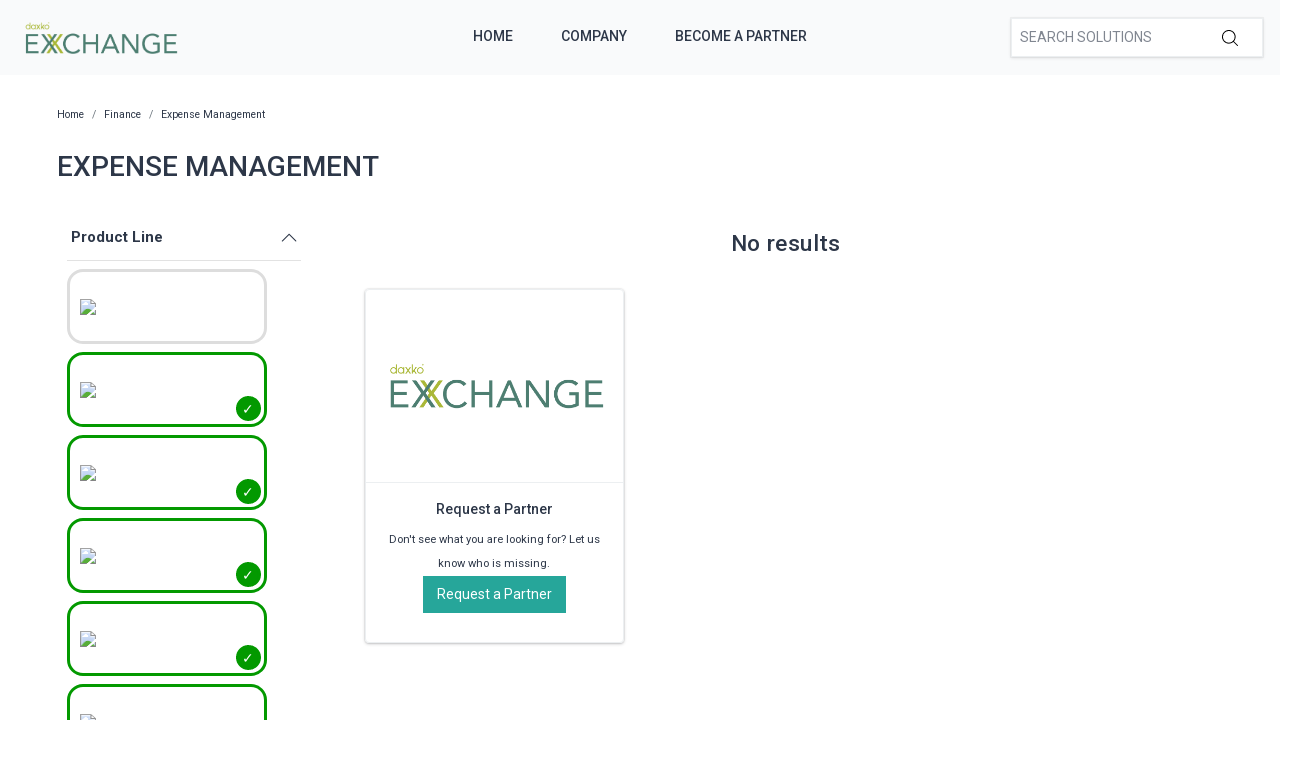

--- FILE ---
content_type: text/html; charset=utf-8
request_url: https://exchange.daxko.com/t/categories/finance/expense-management?productline=3%2C4%2C1%2C13%2C10
body_size: 6401
content:
<!doctype html>
<!--[if lt IE 7 ]> <html class="ie ie6" lang="en"> <![endif]-->
<!--[if IE 7 ]>    <html class="ie ie7" lang="en"> <![endif]-->
<!--[if IE 8 ]>    <html class="ie ie8" lang="en"> <![endif]-->
<!--[if IE 9 ]>    <html class="ie ie9" lang="en"> <![endif]-->
<!--[if gt IE 9]><!--><html lang="en"><!--<![endif]-->
  <head data-hook="inside_head">
    <title>Expense Management - Daxko Exchange</title>
<meta name="viewport" content="width=device-width, initial-scale=1" />

<meta name="keywords" content="Expense Management" />
<meta name="description" content="Expense Management, Find partners &amp; solutions to better support your members and community" />
<link href="https://exchange.daxko.com/t/categories/finance/expense-management" rel="canonical" />
<link rel="shortcut icon" type="image/x-icon" href="/assets/favicon-51409b17f27a516a42ec4ba429fd4d7b0f038d073c9cef5e08f3b74dd6cf761a.png" />
<link rel="stylesheet" media="screen" href="/assets/spree/frontend/all-aa35b849ac373d6ab175b459790e2c377c02b09cf5b2daff0b1c2fb64915fb54.css" data-turbolinks-track="reload" />
<meta name="csrf-param" content="authenticity_token" />
<meta name="csrf-token" content="CM4LKnPQyr6p4ue8gOhNwXTTZ87EiiVkK4znQzcQmRyXxkxBKJTmyPk09LN54rx1Cr6v2XgP4HxxnXLPpDEwWw==" />
<script>
  SpreePaths = {"mounted_at":"/","admin":"admin/"}
</script>

<script src="/assets/spree/frontend/all-2c80a79af64bbf8fc1b52b7efe9c650730759f303aeae35ee48b7122211cd650.js" defer="defer" data-turbolinks-track="reload"></script>

<!-- Google Tag Manager -->
<script>(function(w,d,s,l,i){w[l]=w[l]||[];w[l].push({'gtm.start':
        new Date().getTime(),event:'gtm.js'});var f=d.getElementsByTagName(s)[0],
    j=d.createElement(s),dl=l!='dataLayer'?'&l='+l:'';j.async=true;j.src=
    'https://www.googletagmanager.com/gtm.js?id='+i+dl;f.parentNode.insertBefore(j,f);
})(window,document,'script','dataLayer','GTM-KDF8WNH');</script>
<!-- End Google Tag Manager -->
  </head>
  <body class="one-col" id="default" data-hook="body">
    <!-- Google Tag Manager (noscript) -->
    <noscript><iframe src="https://www.googletagmanager.com/ns.html?id=GTM-KDF8WNH"
                      height="0" width="0" style="display:none;visibility:hidden"></iframe></noscript>
    <!-- End Google Tag Manager (noscript) -->
      <div id="spree-header" data-turbolinks-permanent>
    <header id="header" class="d-flex align-items-center header-spree">
      <div class="container-fluid h-100 header-spree-fluid">
        <div class="d-flex flex-nowrap align-items-center h-100">
          <div class="d-md-none flex-grow-1 header-spree-fluid-mobile-menu-toggler">
            <button class="navbar-toggler border-0 px-0 d-flex" type="button" data-toggle="collapse" data-target="#navbarSupportedContent" aria-label="Show menu">
              <svg xmlns="http://www.w3.org/2000/svg" height="16px" viewBox="0 0 18.855 16.808" width="18.5px" class="spree-icon "><g fill="currentColor"><path d="m0 0h18.855v2h-18.855z"></path><path d="m0 0h18.855v2h-18.855z" transform="translate(0 7.404)"></path><path d="m0 0h18.855v2h-18.855z" transform="translate(0 14.808)"></path></g></svg>

            </button>
          </div>
          <figure class="logo flex-grow-0 flex-md-grow-1 order-lg-0 header-spree-fluid-logo m-0">
              <a aria-label="Daxko Exchange" href="/">
                <img alt="Daxko Exchange" title="Daxko Exchange" src="https://f.hubspotusercontent40.net/hubfs/7299793/Daxko_exchange.png">
              </a>
          </figure>
          <div id="main-nav-bar" class="flex-grow-1 flex-lg-grow-0 d-none d-md-block h-100 header-spree-fluid-primary-navigation">
            <ul class="nav h-100 main-nav-bar">
    <li class="navbar main-nav-bar-dropdown main-nav-bar-category">
    <a rel="nofollow" class="p-2 main-nav-bar-item main-nav-bar-category-button" href="/">Home</a>
  </li>
  <li class="navbar main-nav-bar-dropdown main-nav-bar-category">
    <a rel="nofollow" class="p-2 main-nav-bar-item main-nav-bar-category-button" href="https://www.daxko.com/">Company</a>
  </li>
  <li class="navbar main-nav-bar-dropdown main-nav-bar-category ">
    <a class="p-2 main-nav-bar-item main-nav-bar-category-button" href="/pages/technology-partner-program">Become A Partner</a>
  </li>

</ul>
          </div>
          <div id="top-nav-bar" class="flex-grow-1 header-spree-fluid-secondary-navigation d-none d-md-block">
            <ul id="nav-bar" class="nav align-items-center d-flex justify-content-end navbar-right">
  <li>
    <div class="navbar-right-search-menu">
      <div id="search-dropdown" class="w-100 navbar-right-search-menu-dropdown search-nav-form">
        <form class="d-none d-md-flex align-items-center search-box" style="width: 250px;" action="/products" accept-charset="UTF-8" method="get">
  <input type="search" name="keywords" id="keywords" placeholder="Search Solutions" autofocus="autofocus" class="border-0 p-2 text-normal" />
  <label class="m-0">
    <input type="submit" class="display-none">
    <svg xmlns="http://www.w3.org/2000/svg" height="16px" viewBox="0 0 20.286 20.291" width="16px" class="spree-icon "><path d="m20.161 19.256-4.931-4.931a8.659 8.659 0 1 0 -.855.855l4.931 4.931a.611.611 0 0 0 .427.18.593.593 0 0 0 .427-.18.608.608 0 0 0 .001-.855zm-18.901-10.604a7.437 7.437 0 1 1 7.44 7.441 7.445 7.445 0 0 1 -7.44-7.441z" transform="translate(-.05)"></path></svg>

  </label>
</form><form class="d-md-none align-items-center search-box" action="/products" accept-charset="UTF-8" method="get">
  <input type="search" name="keywords" id="keywords" placeholder="Search Solutions" autofocus="autofocus" class="border-0 p-2 text-normal" />
  <label class="m-0">
    <input type="submit" class="display-none">
    <svg xmlns="http://www.w3.org/2000/svg" height="16px" viewBox="0 0 20.286 20.291" width="16px" class="spree-icon "><path d="m20.161 19.256-4.931-4.931a8.659 8.659 0 1 0 -.855.855l4.931 4.931a.611.611 0 0 0 .427.18.593.593 0 0 0 .427-.18.608.608 0 0 0 .001-.855zm-18.901-10.604a7.437 7.437 0 1 1 7.44 7.441 7.445 7.445 0 0 1 -7.44-7.441z" transform="translate(-.05)"></path></svg>

  </label>
</form>
      </div>
    </div>
  </li>
</ul>

          </div>
            <div class="position-fixed text-uppercase d-md-none mobile-navigation">
    <div class="d-flex align-items-center header-spree" data-hook>
      <div class="container-fluid header-spree-fluid">
        <div class="d-flex flex-nowrap align-items-center">
          <div class="d-xl-none flex-grow-1">
            <button id="mobile-navigation-back-button" aria-label="Go to previous menu">
              <svg xmlns="http://www.w3.org/2000/svg" height="18px" viewBox="0 0 11.344 21.156" width="18px" class="spree-icon d-sm-none spree-icon-arrow spree-icon-arrow-left"><path d="m42.617 25.669a.685.685 0 0 0 .968 0 .685.685 0 0 0 0-.968l-8.515-8.516 8.516-8.516a.685.685 0 0 0 -.968-.968l-9.017 9a.685.685 0 0 0 0 .968z" fill="currentColor" transform="matrix(-1 0 0 -1 44.744 26.869)"></path></svg>

              <svg xmlns="http://www.w3.org/2000/svg" height="28px" viewBox="0 0 11.344 21.156" width="17px" class="spree-icon d-none d-sm-inline spree-icon-arrow spree-icon-arrow-left"><path d="m42.617 25.669a.685.685 0 0 0 .968 0 .685.685 0 0 0 0-.968l-8.515-8.516 8.516-8.516a.685.685 0 0 0 -.968-.968l-9.017 9a.685.685 0 0 0 0 .968z" fill="currentColor" transform="matrix(-1 0 0 -1 44.744 26.869)"></path></svg>

            </button>
          </div>
          <figure class="logo flex-grow-0 flex-xl-grow-1 order-xl-0 header-spree-fluid-logo" data-hook>
              <a aria-label="Daxko Exchange" href="/">
                <img alt="Daxko Exchange" title="Daxko Exchange" src="https://f.hubspotusercontent40.net/hubfs/7299793/Daxko_exchange.png">
              </a>
          </figure>
          <div id="top-nav-bar-mobile" class="text-right flex-grow-1 header-spree-fluid-secondary-navigation" data-hook>
            <button id="mobile-navigation-close-button" aria-label="Close menu">
              <svg xmlns="http://www.w3.org/2000/svg" xmlns:xlink="http://www.w3.org/1999/xlink" height="17px" viewBox="0 0 16.351 16.351" width="17px" class="spree-icon d-sm-none"><clipPath><path d="m0 0h16.351v16.351h-16.351z"></path></clipPath><g clip-path="url(#a)" fill="currentColor"><path d="m0 0h21.96v1.165h-21.96z" transform="matrix(.70710678 .70710678 -.70710678 .70710678 .824243 .000101)"></path><path d="m0 0h21.96v1.165h-21.96z" transform="matrix(-.70710678 .70710678 -.70710678 -.70710678 16.350981 .823202)"></path></g></svg>

              <svg xmlns="http://www.w3.org/2000/svg" xmlns:xlink="http://www.w3.org/1999/xlink" height="26px" viewBox="0 0 16.351 16.351" width="26px" class="spree-icon d-none d-sm-inline"><clipPath><path d="m0 0h16.351v16.351h-16.351z"></path></clipPath><g clip-path="url(#a)" fill="currentColor"><path d="m0 0h21.96v1.165h-21.96z" transform="matrix(.70710678 .70710678 -.70710678 .70710678 .824243 .000101)"></path><path d="m0 0h21.96v1.165h-21.96z" transform="matrix(-.70710678 .70710678 -.70710678 -.70710678 16.350981 .823202)"></path></g></svg>

            </button>
          </div>
        </div>
      </div>
    </div>

    <ul class="list-unstyled position-relative h-100 mobile-navigation-list">
        <li class="navbar main-nav-bar-dropdown main-nav-bar-category">
    <a rel="nofollow" class="p-2 main-nav-bar-item main-nav-bar-category-button" href="/">Home</a>
  </li>
  <li class="navbar main-nav-bar-dropdown main-nav-bar-category">
    <a rel="nofollow" class="p-2 main-nav-bar-item main-nav-bar-category-button" href="https://www.daxko.com/">Company</a>
  </li>
  <li class="navbar main-nav-bar-dropdown main-nav-bar-category ">
    <a class="p-2 main-nav-bar-item main-nav-bar-category-button" href="/pages/technology-partner-program">Become A Partner</a>
  </li>

    </ul>
  </div>

        </div>
      </div>
    </header>
    <div id="top-nav-bar" class="flex-grow-1 header-spree-fluid-secondary-navigation d-md-none">
      <div id="search-dropdown" class="w-100 navbar-right-search-menu-dropdown search-nav-form">
        <form class="d-none d-md-flex align-items-center search-box" style="width: 250px;" action="/products" accept-charset="UTF-8" method="get">
  <input type="search" name="keywords" id="keywords" placeholder="Search Solutions" autofocus="autofocus" class="border-0 p-2 text-normal" />
  <label class="m-0">
    <input type="submit" class="display-none">
    <svg xmlns="http://www.w3.org/2000/svg" height="16px" viewBox="0 0 20.286 20.291" width="16px" class="spree-icon "><path d="m20.161 19.256-4.931-4.931a8.659 8.659 0 1 0 -.855.855l4.931 4.931a.611.611 0 0 0 .427.18.593.593 0 0 0 .427-.18.608.608 0 0 0 .001-.855zm-18.901-10.604a7.437 7.437 0 1 1 7.44 7.441 7.445 7.445 0 0 1 -7.44-7.441z" transform="translate(-.05)"></path></svg>

  </label>
</form><form class="d-md-none align-items-center search-box" action="/products" accept-charset="UTF-8" method="get">
  <input type="search" name="keywords" id="keywords" placeholder="Search Solutions" autofocus="autofocus" class="border-0 p-2 text-normal" />
  <label class="m-0">
    <input type="submit" class="display-none">
    <svg xmlns="http://www.w3.org/2000/svg" height="16px" viewBox="0 0 20.286 20.291" width="16px" class="spree-icon "><path d="m20.161 19.256-4.931-4.931a8.659 8.659 0 1 0 -.855.855l4.931 4.931a.611.611 0 0 0 .427.18.593.593 0 0 0 .427-.18.608.608 0 0 0 .001-.855zm-18.901-10.604a7.437 7.437 0 1 1 7.44 7.441 7.445 7.445 0 0 1 -7.44-7.441z" transform="translate(-.05)"></path></svg>

  </label>
</form>
      </div>
    </div>
  </div>

    <div id="overlay" class="overlay hide-on-esc"></div>

    <div data-hook>
      <main id="content" data-hook>
        
        <div class="taxon">
  <div class="container">
    <nav id="breadcrumbs" class="col-12 mt-1 mt-sm-3 mt-lg-4" aria-label="breadcrumb"><ol class="breadcrumb" itemscope="itemscope" itemtype="https://schema.org/BreadcrumbList"><li itemscope="itemscope" itemtype="https://schema.org/ListItem" itemprop="itemListElement" class="breadcrumb-item"><a itemprop="url" href="/"><span itemprop="name">Home</span><meta itemprop="position" content="0"></meta></a><span itemprop="item" itemscope="itemscope" itemtype="https://schema.org/Thing" itemid="/"></span></li><li itemscope="itemscope" itemtype="https://schema.org/ListItem" itemprop="itemListElement" class="breadcrumb-item"><a itemprop="url" href="/t/categories/finance"><span itemprop="name">Finance</span><meta itemprop="position" content="1"></meta></a><span itemprop="item" itemscope="itemscope" itemtype="https://schema.org/Thing" itemid="/t/categories/finance"></span></li><li itemscope="itemscope" itemtype="https://schema.org/ListItem" itemprop="itemListElement" class="breadcrumb-item"><a itemprop="url" href="/t/categories/finance/expense-management"><span itemprop="name">Expense Management</span><meta itemprop="position" content="2"></meta></a><span itemprop="item" itemscope="itemscope" itemtype="https://schema.org/Thing" itemid="/t/categories/finance/expense-management"></span></li></ol></nav>
      <div class="py-md-3 text-uppercase taxon-title">
    Expense Management
  </div>

  </div>
  <div data-hook="taxon_products">
    <div data-hook="search_results">
      <div class="container-fluid plp-filter-and-sort-horizontal-border d-md-none mb-3">
  <div class="row">
    <div id="filter-by-overlay-show-button" class="col-12 plp-filter-and-sort-vertical-border">
      <div class="plp-filter-and-sort-buttons">
        FILTER BY
        <svg xmlns="http://www.w3.org/2000/svg" height="21.156" viewBox="0 0 11.344 21.156" width="11.344" class="plp-icon"><path d="m42.617 25.669a.685.685 0 0 0 .968 0 .685.685 0 0 0 0-.968l-8.515-8.516 8.516-8.516a.685.685 0 0 0 -.968-.968l-9.017 9a.685.685 0 0 0 0 .968z" fill="currentColor" transform="matrix(-1 0 0 -1 44.744 26.869)"></path></svg>

      </div>
    </div>
  </div>
</div>

<div class="container d-md-flex">
    <div id="plp-filters-accordion" class="d-none d-md-block col-md-4 col-lg-3 pr-5 h-100 plp-filters" data-hook="taxon_sidebar_navigation">
       <div class="w-100 card plp-filters-card">

        <div class="card-header px-1 plp-filters-card-header" id="filtersProductline" data-toggle="collapse" data-target="#collapseFilterProductline" aria-expanded="false" aria-controls="collapseFilterProductline" role="heading" aria-level="2">
          Product Line
          <svg xmlns="http://www.w3.org/2000/svg" height="16px" viewBox="0 0 11.344 21.156" width="16px" class="spree-icon mt-1 float-right arrow plp-filters-card-header-arrow--icon"><path d="m42.617 25.669a.685.685 0 0 0 .968 0 .685.685 0 0 0 0-.968l-8.515-8.516 8.516-8.516a.685.685 0 0 0 -.968-.968l-9.017 9a.685.685 0 0 0 0 .968z" fill="currentColor" transform="matrix(-1 0 0 -1 44.744 26.869)"></path></svg>

        </div>
        <div id="collapseFilterProductline" class="collapse show" aria-labelledby="filtersProductline">
          <div class="card-body px-0 pt-1">
              <ul class="image-checkbox image-checkbox--thin px-0 mb-0">
      <li style="list-style-type: none;">
        <a class="js-click-checkbox" href="/t/categories/finance/expense-management?menu_open=1&amp;productline=3%2C4%2C1%2C13%2C10%2C2">
          <input type="checkbox" name="2" id="2" value="2" />
          <label for="2" class="mx-0 my-1">
              <img src='https://daxkocms.wpenginepowered.com/wp-content/uploads/2025/03/Operations-Logo-Color-Use-on-light-background.png' class="filter-image" />
          </label>
</a>      </li>
      <li style="list-style-type: none;">
        <a class="js-click-checkbox" href="/t/categories/finance/expense-management?menu_open=1&amp;productline=3%2C4%2C13%2C10">
          <input type="checkbox" name="1" id="1" value="1" checked="checked" />
          <label for="1" class="mx-0 my-1">
              <img src='https://daxkocms.wpenginepowered.com/wp-content/uploads/2025/03/Club-Automation-Logo-Color-Use-on-light-background.png' class="filter-image" />
          </label>
</a>      </li>
      <li style="list-style-type: none;">
        <a class="js-click-checkbox" href="/t/categories/finance/expense-management?menu_open=1&amp;productline=4%2C1%2C13%2C10">
          <input type="checkbox" name="3" id="3" value="3" checked="checked" />
          <label for="3" class="mx-0 my-1">
              <img src='https://daxkocms.wpenginepowered.com/wp-content/uploads/2025/03/Zen-Planner-Logo-Color-Use-on-light-background.png' class="filter-image" />
          </label>
</a>      </li>
      <li style="list-style-type: none;">
        <a class="js-click-checkbox" href="/t/categories/finance/expense-management?menu_open=1&amp;productline=3%2C4%2C1%2C10">
          <input type="checkbox" name="13" id="13" value="13" checked="checked" />
          <label for="13" class="mx-0 my-1">
              <img src='https://daxkocms.wpenginepowered.com/wp-content/uploads/2025/03/Motionsoft-Logo-Color-Use-on-light-background-With-Clearspace.png' class="filter-image" />
          </label>
</a>      </li>
      <li style="list-style-type: none;">
        <a class="js-click-checkbox" href="/t/categories/finance/expense-management?menu_open=1&amp;productline=3%2C1%2C13%2C10">
          <input type="checkbox" name="4" id="4" value="4" checked="checked" />
          <label for="4" class="mx-0 my-1">
              <img src='https://daxkocms.wpenginepowered.com/wp-content/uploads/2025/03/CSI-Logo-Color-Use-on-light-background.png' class="filter-image" />
          </label>
</a>      </li>
      <li style="list-style-type: none;">
        <a class="js-click-checkbox" href="/t/categories/finance/expense-management?menu_open=1&amp;productline=3%2C4%2C1%2C13">
          <input type="checkbox" name="10" id="10" value="10" checked="checked" />
          <label for="10" class="mx-0 my-1">
              <img src='https://daxkocms.wpenginepowered.com/wp-content/uploads/2025/03/Grpupex-Pro-Logo-Color-Use-on-light-background.png' class="filter-image" />
          </label>
</a>      </li>
      <li style="list-style-type: none;">
        <a class="js-click-checkbox" href="/t/categories/finance/expense-management?menu_open=1&amp;productline=3%2C4%2C1%2C13%2C10%2C14">
          <input type="checkbox" name="14" id="14" value="14" />
          <label for="14" class="mx-0 my-1">
              <img src='https://daxkocms.wpenginepowered.com/wp-content/uploads/2025/03/Core-Logo-Color-Use-on-light-background-With-Clearspace.png' class="filter-image" />
          </label>
</a>      </li>
  </ul>

          </div>
        </div>
      </div>
      <div class="card-header px-1 plp-filters-card-header" id="filterscategory" data-toggle="collapse" data-target="#collapseFiltercategory" aria-expanded="false" aria-controls="collapseFiltercategory" role="heading" aria-level="2">
        Categories
        <svg xmlns="http://www.w3.org/2000/svg" height="16px" viewBox="0 0 11.344 21.156" width="16px" class="spree-icon mt-1 float-right arrow plp-filters-card-header-arrow--icon"><path d="m42.617 25.669a.685.685 0 0 0 .968 0 .685.685 0 0 0 0-.968l-8.515-8.516 8.516-8.516a.685.685 0 0 0 -.968-.968l-9.017 9a.685.685 0 0 0 0 .968z" fill="currentColor" transform="matrix(-1 0 0 -1 44.744 26.869)"></path></svg>

      </div>
      <div id="collapseFiltercategory" class="collapse show" aria-labelledby="filterscategory">
          <div class="ml-2">
              <div class="pr-1 plp-filters-card-header-normal parent-filter" id="filterstcategoriessales">
    <span class="cat-link pl-1 ">
      <a href="/t/categories/sales?productline=3%2C4%2C1%2C13%2C10">Sales</a>
    </span>
  </div>
  <div id="collapseFiltertcategoriessales" class="collapse show">
    <div class="card-body px-0 pt-1 py-0">
        <div class="ml-3">
            <span class="cat-link pl-1 ">
    <a href="/t/categories/sales/payment-services?productline=3%2C4%2C1%2C13%2C10">Payment Services</a>
  </span>

        </div>
        <div class="ml-3">
            <span class="cat-link pl-1 ">
    <a href="/t/categories/sales/crm?productline=3%2C4%2C1%2C13%2C10">CRM</a>
  </span>

        </div>
        <div class="ml-3">
            <span class="cat-link pl-1 ">
    <a href="/t/categories/sales/registraion?productline=3%2C4%2C1%2C13%2C10">Registration</a>
  </span>

        </div>
        <div class="ml-3">
            <span class="cat-link pl-1 ">
    <a href="/t/categories/sales/reporting?productline=3%2C4%2C1%2C13%2C10">Reporting</a>
  </span>

        </div>
    </div>
  </div>

          </div>
          <div class="ml-2">
              <div class="pr-1 plp-filters-card-header-normal parent-filter" id="filterstcategoriesmarketing">
    <span class="cat-link pl-1 ">
      <a href="/t/categories/marketing?productline=3%2C4%2C1%2C13%2C10">Marketing</a>
    </span>
  </div>
  <div id="collapseFiltertcategoriesmarketing" class="collapse show">
    <div class="card-body px-0 pt-1 py-0">
        <div class="ml-3">
            <div class="pr-1 plp-filters-card-header-normal child-filter" id="filterstcategoriesmarketingmember-engagement">
    <span class="cat-link pl-1 ">
      <a href="/t/categories/marketing/member-engagement?productline=3%2C4%2C1%2C13%2C10">Member Engagement</a>
    </span>
  </div>
  <div id="collapseFiltertcategoriesmarketingmember-engagement" class="collapse show">
    <div class="card-body px-0 pt-1 py-0">
        <div class="ml-3">
            <span class="cat-link pl-1 ">
    <a href="/t/categories/marketing/member-engagement/mobile-experience?productline=3%2C4%2C1%2C13%2C10">Mobile Experience</a>
  </span>

        </div>
    </div>
  </div>

        </div>
        <div class="ml-3">
            <span class="cat-link pl-1 ">
    <a href="/t/categories/marketing/member-experience?productline=3%2C4%2C1%2C13%2C10">Member Experience</a>
  </span>

        </div>
        <div class="ml-3">
            <span class="cat-link pl-1 ">
    <a href="/t/categories/marketing/class-aggregation?productline=3%2C4%2C1%2C13%2C10">Class Aggregation</a>
  </span>

        </div>
        <div class="ml-3">
            <span class="cat-link pl-1 ">
    <a href="/t/categories/marketing/reporting?productline=3%2C4%2C1%2C13%2C10">Reporting</a>
  </span>

        </div>
    </div>
  </div>

          </div>
          <div class="ml-2">
              <div class="pr-1 plp-filters-card-header-normal parent-filter" id="filterstcategoriesfacility-management">
    <span class="cat-link pl-1 ">
      <a href="/t/categories/facility-management?productline=3%2C4%2C1%2C13%2C10">Facility Management</a>
    </span>
  </div>
  <div id="collapseFiltertcategoriesfacility-management" class="collapse show">
    <div class="card-body px-0 pt-1 py-0">
        <div class="ml-3">
            <span class="cat-link pl-1 ">
    <a href="/t/categories/facility-management/facility-access?productline=3%2C4%2C1%2C13%2C10">Facility Access</a>
  </span>

        </div>
        <div class="ml-3">
            <span class="cat-link pl-1 ">
    <a href="/t/categories/facility-management/childcare-management?productline=3%2C4%2C1%2C13%2C10">Childcare Management</a>
  </span>

        </div>
        <div class="ml-3">
            <span class="cat-link pl-1 ">
    <a href="/t/categories/facility-management/digital-signage?productline=3%2C4%2C1%2C13%2C10">Digital Signage</a>
  </span>

        </div>
        <div class="ml-3">
            <span class="cat-link pl-1 ">
    <a href="/t/categories/facility-management/reporting?productline=3%2C4%2C1%2C13%2C10">Reporting</a>
  </span>

        </div>
        <div class="ml-3">
            <span class="cat-link pl-1 ">
    <a href="/t/categories/facility-management/program-and-groupex?productline=3%2C4%2C1%2C13%2C10">Program &amp; Groupex</a>
  </span>

        </div>
        <div class="ml-3">
            <span class="cat-link pl-1 ">
    <a href="/t/categories/facility-management/camps?productline=3%2C4%2C1%2C13%2C10">Camps</a>
  </span>

        </div>
        <div class="ml-3">
            <span class="cat-link pl-1 ">
    <a href="/t/categories/facility-management/sports-and-recreation?productline=3%2C4%2C1%2C13%2C10">Sports &amp; Recreation</a>
  </span>

        </div>
        <div class="ml-3">
            <span class="cat-link pl-1 ">
    <a href="/t/categories/facility-management/new-node?productline=3%2C4%2C1%2C13%2C10">Virtual Fitness</a>
  </span>

        </div>
    </div>
  </div>

          </div>
          <div class="ml-2">
              <div class="pr-1 plp-filters-card-header-normal parent-filter" id="filterstcategoriesfinance">
    <span class="cat-link pl-1 ">
      <a href="/t/categories/finance?productline=3%2C4%2C1%2C13%2C10">Finance</a>
    </span>
  </div>
  <div id="collapseFiltertcategoriesfinance" class="collapse show">
    <div class="card-body px-0 pt-1 py-0">
        <div class="ml-3">
            <span class="cat-link pl-1 selected">
    <a href="/t/categories/finance/expense-management?productline=3%2C4%2C1%2C13%2C10">Expense Management</a>
  </span>

        </div>
    </div>
  </div>

          </div>
          <div class="ml-2">
              <span class="cat-link pl-1 ">
    <a href="/t/categories/fundraising?productline=3%2C4%2C1%2C13%2C10">Fundraising</a>
  </span>

          </div>
      </div>
  </div>

  <div class="text-lg-center col-md-12 col-lg-9">
    <h6 class="plp-not-found-header pt-md-3 mb-3">No results</h6>
    <div class="product-list" data-hook="homepage_products">
      <div class="row">
        <div class="col-12 col-md-6 col-lg-4 p-3">
          <div id="product_request" class="product-list-product">
            <a class="h-100 d-flex flex-column justify-content-between" style="text-decoration: none !important;" href="/request_partners/new">
  <div class="plp-image-wrapper">
    <img data-src="https://f.hubspotusercontent40.net/hubfs/7299793/Daxko_exchange.png" data-srcset="https://f.hubspotusercontent40.net/hubfs/7299793/Daxko_exchange.png" class="product-component-plp-image product-component-image d-block mw-100 lazyload" src="data:image/svg+xml,%3Csvg%20xmlns=&#39;http://www.w3.org/2000/svg&#39;%20viewBox=&#39;0%200%20#278%20#371&#39;%3E%3C/svg%3E" />
  </div>
  <div class="plp-name-wrapper plp-name ">
    <div class="mb-2" title="Request a Partner">
      Request a Partner
    </div>
      <div class="plp-description small">
        Don't see what you are looking for? Let us know who is missing.
      </div>
      <div class='btn btn-primary contact-button'>Request a Partner</div>
  </div>
</a>
          </div>
        </div>
      </div>
    </div>
  </div>
</div>

</div>


<div id="filter-by-overlay" class="d-md-none plp-overlay" style="display: none;">
    <div class="plp-scroll">
      <div class="container">
        <div class="plp-overlay-header">
          FILTER BY
          <svg xmlns="http://www.w3.org/2000/svg" xmlns:xlink="http://www.w3.org/1999/xlink" height="16.351" viewBox="0 0 16.351 16.351" width="16.351" id="filter-by-overlay-hide-button"><clipPath><path d="m0 0h16.351v16.351h-16.351z"></path></clipPath><g clip-path="url(#a)" fill="currentColor"><path d="m0 0h21.96v1.165h-21.96z" transform="matrix(.70710678 .70710678 -.70710678 .70710678 .824243 .000101)"></path><path d="m0 0h21.96v1.165h-21.96z" transform="matrix(-.70710678 .70710678 -.70710678 -.70710678 16.350981 .823202)"></path></g></svg>

        </div>
      </div>
      <div id="filters-accordion">

            <div class="card plp-overlay-card">
              <div class="card-header text-uppercase  plp-overlay-card-header" data-toggle="collapse" data-target="#collapseFilterMobileProductLine" aria-expanded="true" aria-controls="collapseFilterMobileProductLine" role="heading" aria-level="3">
                ProductLine
                <svg xmlns="http://www.w3.org/2000/svg" height="16px" viewBox="0 0 11.344 21.156" width="16px" class="spree-icon spree-icon-arrow spree-icon-arrow-right mt-1 float-right arrow plp-overlay-card-header-arrow"><path d="m42.617 25.669a.685.685 0 0 0 .968 0 .685.685 0 0 0 0-.968l-8.515-8.516 8.516-8.516a.685.685 0 0 0 -.968-.968l-9.017 9a.685.685 0 0 0 0 .968z" fill="currentColor" transform="matrix(-1 0 0 -1 44.744 26.869)"></path></svg>

              </div>
              <div id="collapseFilterMobileProductLine" class="collapse show" aria-labelledby="collapseFilterMobileProductLine" data-parent="#filters-accordion">
                <div class="card-body pt-1">
                    <ul class="image-checkbox image-checkbox--thin px-0 mb-0">
      <li style="list-style-type: none;">
        <a class="js-click-checkbox" href="/t/categories/finance/expense-management?menu_open=1&amp;productline=3%2C4%2C1%2C13%2C10%2C2">
          <input type="checkbox" name="2" id="2" value="2" />
          <label for="2" class="mx-0 my-1">
              <img src='https://daxkocms.wpenginepowered.com/wp-content/uploads/2025/03/Operations-Logo-Color-Use-on-light-background.png' class="filter-image" />
          </label>
</a>      </li>
      <li style="list-style-type: none;">
        <a class="js-click-checkbox" href="/t/categories/finance/expense-management?menu_open=1&amp;productline=3%2C4%2C13%2C10">
          <input type="checkbox" name="1" id="1" value="1" checked="checked" />
          <label for="1" class="mx-0 my-1">
              <img src='https://daxkocms.wpenginepowered.com/wp-content/uploads/2025/03/Club-Automation-Logo-Color-Use-on-light-background.png' class="filter-image" />
          </label>
</a>      </li>
      <li style="list-style-type: none;">
        <a class="js-click-checkbox" href="/t/categories/finance/expense-management?menu_open=1&amp;productline=4%2C1%2C13%2C10">
          <input type="checkbox" name="3" id="3" value="3" checked="checked" />
          <label for="3" class="mx-0 my-1">
              <img src='https://daxkocms.wpenginepowered.com/wp-content/uploads/2025/03/Zen-Planner-Logo-Color-Use-on-light-background.png' class="filter-image" />
          </label>
</a>      </li>
      <li style="list-style-type: none;">
        <a class="js-click-checkbox" href="/t/categories/finance/expense-management?menu_open=1&amp;productline=3%2C4%2C1%2C10">
          <input type="checkbox" name="13" id="13" value="13" checked="checked" />
          <label for="13" class="mx-0 my-1">
              <img src='https://daxkocms.wpenginepowered.com/wp-content/uploads/2025/03/Motionsoft-Logo-Color-Use-on-light-background-With-Clearspace.png' class="filter-image" />
          </label>
</a>      </li>
      <li style="list-style-type: none;">
        <a class="js-click-checkbox" href="/t/categories/finance/expense-management?menu_open=1&amp;productline=3%2C1%2C13%2C10">
          <input type="checkbox" name="4" id="4" value="4" checked="checked" />
          <label for="4" class="mx-0 my-1">
              <img src='https://daxkocms.wpenginepowered.com/wp-content/uploads/2025/03/CSI-Logo-Color-Use-on-light-background.png' class="filter-image" />
          </label>
</a>      </li>
      <li style="list-style-type: none;">
        <a class="js-click-checkbox" href="/t/categories/finance/expense-management?menu_open=1&amp;productline=3%2C4%2C1%2C13">
          <input type="checkbox" name="10" id="10" value="10" checked="checked" />
          <label for="10" class="mx-0 my-1">
              <img src='https://daxkocms.wpenginepowered.com/wp-content/uploads/2025/03/Grpupex-Pro-Logo-Color-Use-on-light-background.png' class="filter-image" />
          </label>
</a>      </li>
      <li style="list-style-type: none;">
        <a class="js-click-checkbox" href="/t/categories/finance/expense-management?menu_open=1&amp;productline=3%2C4%2C1%2C13%2C10%2C14">
          <input type="checkbox" name="14" id="14" value="14" />
          <label for="14" class="mx-0 my-1">
              <img src='https://daxkocms.wpenginepowered.com/wp-content/uploads/2025/03/Core-Logo-Color-Use-on-light-background-With-Clearspace.png' class="filter-image" />
          </label>
</a>      </li>
  </ul>

                </div>
              </div>
            </div>


          <div class="card plp-overlay-card">
            <div class="card-header text-uppercase collapsed plp-overlay-card-header" data-toggle="collapse" data-target="#collapseFilterMobileCategory" aria-expanded="true" aria-controls="collapseFilterMobileCategory" role="heading" aria-level="3">
              Category
              <svg xmlns="http://www.w3.org/2000/svg" height="16px" viewBox="0 0 11.344 21.156" width="16px" class="spree-icon spree-icon-arrow spree-icon-arrow-right mt-1 float-right arrow plp-overlay-card-header-arrow"><path d="m42.617 25.669a.685.685 0 0 0 .968 0 .685.685 0 0 0 0-.968l-8.515-8.516 8.516-8.516a.685.685 0 0 0 -.968-.968l-9.017 9a.685.685 0 0 0 0 .968z" fill="currentColor" transform="matrix(-1 0 0 -1 44.744 26.869)"></path></svg>

            </div>
            <div id="collapseFilterMobileCategory" class="collapse" aria-labelledby="collapseFilterMobileCategory" data-parent="#filters-accordion">
                <div class="ml-2">
                    <div class="pr-1 plp-filters-card-header-normal parent-filter" id="filterstcategoriessales">
    <span class="cat-link pl-1 ">
      <a href="/t/categories/sales?productline=3%2C4%2C1%2C13%2C10">Sales</a>
    </span>
  </div>
  <div id="collapseFiltertcategoriessales" class="collapse show">
    <div class="card-body px-0 pt-1 py-0">
        <div class="ml-3">
            <span class="cat-link pl-1 ">
    <a href="/t/categories/sales/payment-services?productline=3%2C4%2C1%2C13%2C10">Payment Services</a>
  </span>

        </div>
        <div class="ml-3">
            <span class="cat-link pl-1 ">
    <a href="/t/categories/sales/crm?productline=3%2C4%2C1%2C13%2C10">CRM</a>
  </span>

        </div>
        <div class="ml-3">
            <span class="cat-link pl-1 ">
    <a href="/t/categories/sales/registraion?productline=3%2C4%2C1%2C13%2C10">Registration</a>
  </span>

        </div>
        <div class="ml-3">
            <span class="cat-link pl-1 ">
    <a href="/t/categories/sales/reporting?productline=3%2C4%2C1%2C13%2C10">Reporting</a>
  </span>

        </div>
    </div>
  </div>

                </div>
                <div class="ml-2">
                    <div class="pr-1 plp-filters-card-header-normal parent-filter" id="filterstcategoriesmarketing">
    <span class="cat-link pl-1 ">
      <a href="/t/categories/marketing?productline=3%2C4%2C1%2C13%2C10">Marketing</a>
    </span>
  </div>
  <div id="collapseFiltertcategoriesmarketing" class="collapse show">
    <div class="card-body px-0 pt-1 py-0">
        <div class="ml-3">
            <div class="pr-1 plp-filters-card-header-normal child-filter" id="filterstcategoriesmarketingmember-engagement">
    <span class="cat-link pl-1 ">
      <a href="/t/categories/marketing/member-engagement?productline=3%2C4%2C1%2C13%2C10">Member Engagement</a>
    </span>
  </div>
  <div id="collapseFiltertcategoriesmarketingmember-engagement" class="collapse show">
    <div class="card-body px-0 pt-1 py-0">
        <div class="ml-3">
            <span class="cat-link pl-1 ">
    <a href="/t/categories/marketing/member-engagement/mobile-experience?productline=3%2C4%2C1%2C13%2C10">Mobile Experience</a>
  </span>

        </div>
    </div>
  </div>

        </div>
        <div class="ml-3">
            <span class="cat-link pl-1 ">
    <a href="/t/categories/marketing/member-experience?productline=3%2C4%2C1%2C13%2C10">Member Experience</a>
  </span>

        </div>
        <div class="ml-3">
            <span class="cat-link pl-1 ">
    <a href="/t/categories/marketing/class-aggregation?productline=3%2C4%2C1%2C13%2C10">Class Aggregation</a>
  </span>

        </div>
        <div class="ml-3">
            <span class="cat-link pl-1 ">
    <a href="/t/categories/marketing/reporting?productline=3%2C4%2C1%2C13%2C10">Reporting</a>
  </span>

        </div>
    </div>
  </div>

                </div>
                <div class="ml-2">
                    <div class="pr-1 plp-filters-card-header-normal parent-filter" id="filterstcategoriesfacility-management">
    <span class="cat-link pl-1 ">
      <a href="/t/categories/facility-management?productline=3%2C4%2C1%2C13%2C10">Facility Management</a>
    </span>
  </div>
  <div id="collapseFiltertcategoriesfacility-management" class="collapse show">
    <div class="card-body px-0 pt-1 py-0">
        <div class="ml-3">
            <span class="cat-link pl-1 ">
    <a href="/t/categories/facility-management/facility-access?productline=3%2C4%2C1%2C13%2C10">Facility Access</a>
  </span>

        </div>
        <div class="ml-3">
            <span class="cat-link pl-1 ">
    <a href="/t/categories/facility-management/childcare-management?productline=3%2C4%2C1%2C13%2C10">Childcare Management</a>
  </span>

        </div>
        <div class="ml-3">
            <span class="cat-link pl-1 ">
    <a href="/t/categories/facility-management/digital-signage?productline=3%2C4%2C1%2C13%2C10">Digital Signage</a>
  </span>

        </div>
        <div class="ml-3">
            <span class="cat-link pl-1 ">
    <a href="/t/categories/facility-management/reporting?productline=3%2C4%2C1%2C13%2C10">Reporting</a>
  </span>

        </div>
        <div class="ml-3">
            <span class="cat-link pl-1 ">
    <a href="/t/categories/facility-management/program-and-groupex?productline=3%2C4%2C1%2C13%2C10">Program &amp; Groupex</a>
  </span>

        </div>
        <div class="ml-3">
            <span class="cat-link pl-1 ">
    <a href="/t/categories/facility-management/camps?productline=3%2C4%2C1%2C13%2C10">Camps</a>
  </span>

        </div>
        <div class="ml-3">
            <span class="cat-link pl-1 ">
    <a href="/t/categories/facility-management/sports-and-recreation?productline=3%2C4%2C1%2C13%2C10">Sports &amp; Recreation</a>
  </span>

        </div>
        <div class="ml-3">
            <span class="cat-link pl-1 ">
    <a href="/t/categories/facility-management/new-node?productline=3%2C4%2C1%2C13%2C10">Virtual Fitness</a>
  </span>

        </div>
    </div>
  </div>

                </div>
                <div class="ml-2">
                    <div class="pr-1 plp-filters-card-header-normal parent-filter" id="filterstcategoriesfinance">
    <span class="cat-link pl-1 ">
      <a href="/t/categories/finance?productline=3%2C4%2C1%2C13%2C10">Finance</a>
    </span>
  </div>
  <div id="collapseFiltertcategoriesfinance" class="collapse show">
    <div class="card-body px-0 pt-1 py-0">
        <div class="ml-3">
            <span class="cat-link pl-1 selected">
    <a href="/t/categories/finance/expense-management?productline=3%2C4%2C1%2C13%2C10">Expense Management</a>
  </span>

        </div>
    </div>
  </div>

                </div>
                <div class="ml-2">
                    <span class="cat-link pl-1 ">
    <a href="/t/categories/fundraising?productline=3%2C4%2C1%2C13%2C10">Fundraising</a>
  </span>

                </div>
            </div>
          </div>
      </div>
    </div>

  <div class="container position-absolute text-center plp-overlay-buttons pt-3">
    <a class="btn spree-btn btn-outline-primary w-100 mb-4" href="/t/categories/finance/expense-management">CLEAR ALL</a>
    <a class="btn btn-primary spree-btn w-100" href="/t/categories/finance/expense-management?productline=3%2C4%2C1%2C13%2C10">DONE</a>
  </div>
</div>


  <script type="application/ld+json">[]</script>

  </div>
</div>

      </main>

      
    </div>

      <footer id="footer" class="pt-4 mx-auto footer-spree" data-turbolinks-permanent>

    <div class="row">
      <div class="col-3 d-none d-md-flex pattern pattern--left">
      </div>
      <div class="row col-12 col-md-6 mt-5 footer-spree-menu-links px-5">
        <div class="col-4 zindexer">
          <div class="footer-spree-label zindexer">
            Daxko Solutions
          </div>
          <div class="pt-2 zindexer"><a href="https://www.daxko.com/solutions/operations">Daxko Operations</a></div>
          <div class="pt-2 zindexer"><a href="https://www.clubautomation.com/">Club  Automation</a></div>
          <div class="pt-2 zindexer"><a href="https://zenplanner.com/">Zen Planner</a></div>
          <div class="pt-2 zindexer"><a href="https://csispectrum.com/">CSI Spectrum</a></div>
          <div class="pt-2 zindexer"><a href="https://groupexpro.com/">GroupEx Pro</a></div>
          <div class="pt-2 zindexer"><a href="https://www.sugarwod.com/">SugarWOD</a></div>
          <div class="pt-2 zindexer"><a href="https://www.uplaunch.com/">UpLaunch</a></div>
          <div class="pt-2 zindexer"><a href="https://www.daxko.com/solutions/accounting">Daxko Accounting</a></div>
          <div class="pt-2 zindexer"><a href="https://www.daxko.com/solutions/mobile">Daxko Mobile</a></div>
          <div class="pt-2 zindexer"><a href="https://www.daxko.com/solutions/engage">Daxko Engage</a></div>
          <div class="pt-2 zindexer"><a href="https://www.playerspace.net/">Playerspace</a></div>
        </div>
          <div class="col-4 zindexer">
            <div class="footer-spree-label zindexer">
              Partners
            </div>
              <div class="pt-2 zindexer">
                  <a rel="nofollow" href="/">Home</a>
              </div>
              <div class="pt-2 zindexer">
                  <a rel="nofollow" href="https://www.daxko.com/">Company</a>
              </div>
              <div class="pt-2 zindexer">
                  <a href="/pages/technology-partner-program">Become A Partner</a>
              </div>
              <div class="pt-2 zindexer">
                  <a rel="nofollow" href="/request_partners/new">Request A Partner</a>
              </div>
              <div class="pt-2 zindexer">
                  <a rel="nofollow" href="https://www.daxko.com/terms-of-use">Website Terms of Use</a>
              </div>
              <div class="pt-2 zindexer">
                  <a rel="nofollow" href="https://www.daxko.com/privacy">Privacy Policy</a>
              </div>
          </div>
        <div class="col-4 zindexer">
          <div class="footer-spree-label zindexer">
            Contact
          </div>
          <div class="pt-2 zindexer"><a href="https://www.daxko.com/contact">Support</a></div>
        </div>
      </div>
      <div class="col-3 d-none d-md-flex pattern pattern--right">
      </div>

    </div>
    <div class="footer-spree-copyright">
  <div class="container">
    <div class="d-flex flex-column flex-lg-row align-items-center justify-content-center py-3 footer-spree-copyright-content">
      <div>
        © 2026
        <a href="https://exchange.daxko.com">Daxko</a>.
        All rights reserved.
      </div>
    </div>
  </div>
</div>

  </footer>

    <script>
  window.addEventListener('turbolinks:load', function() {
      Spree.translations = {"coupon_code_applied":"The coupon code was successfully applied to your order.","coupon_code_removed":"The coupon code was successfully removed from your order.","coupon_code_error_icon":"/assets/error-da45849628b080464441ec34889d6e7d039b4ef8179094304b1f3af165b6d849.svg"}
  });
</script>

  </body>
</html>
